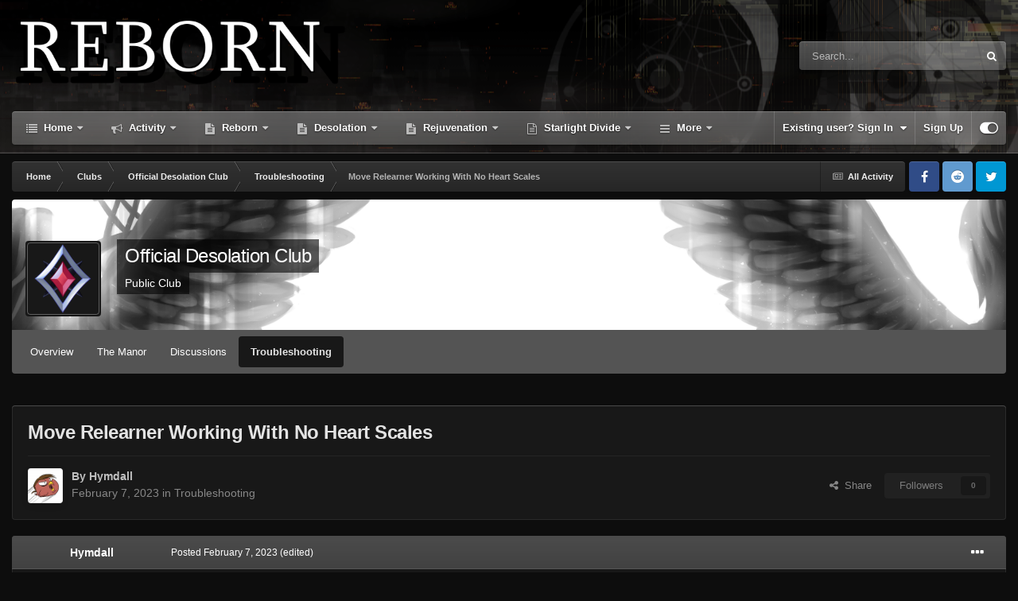

--- FILE ---
content_type: text/html;charset=UTF-8
request_url: https://www.rebornevo.com/forums/topic/63210-move-relearner-working-with-no-heart-scales/
body_size: 17504
content:
<!DOCTYPE html>
<html id="focus" lang="en-US" dir="ltr" 
data-focus-guest
data-focus-group-id='2'
data-focus-theme-id='27'

data-focus-navigation='dropdown'

data-focus-bg='1'




data-focus-scheme='dark'

data-focus-cookie='27'

data-focus-userlinks='border-left'
data-focus-post='no-margin'
data-focus-post-header='background border-v'
data-focus-post-controls='transparent buttons'
data-focus-blocks='pages'
data-focus-ui="transparent-ficon new-badge guest-alert">
	<head>
		<meta charset="utf-8">
		<title>Move Relearner Working With No Heart Scales - Troubleshooting - Reborn Evolved</title>
		
			<!-- Global site tag (gtag.js) - Google Analytics -->
<script async src="https://www.googletagmanager.com/gtag/js?id=UA-118638360-1"></script>
<script>
  window.dataLayer = window.dataLayer || [];
  function gtag(){dataLayer.push(arguments);}
  gtag('js', new Date());

  gtag('config', 'UA-118638360-1');
</script>

		
		

	<meta name="viewport" content="width=device-width, initial-scale=1">


	
	


	<meta name="twitter:card" content="summary" />



	
		
			
				<meta property="og:title" content="Move Relearner Working With No Heart Scales">
			
		
	

	
		
			
				<meta property="og:type" content="website">
			
		
	

	
		
			
				<meta property="og:url" content="https://www.rebornevo.com/forums/topic/63210-move-relearner-working-with-no-heart-scales/">
			
		
	

	
		
			
				<meta name="description" content="This might be the case of a bug working in my favor, but on the off chance it breaks something horrendous down the line I&#039;m reporting it. Currently the Move Relearner in Blackview will happily give me infinite relearns despite having 0 heart scales. I got the Heart Scale in Silver Rise and no oth...">
			
		
	

	
		
			
				<meta property="og:description" content="This might be the case of a bug working in my favor, but on the off chance it breaks something horrendous down the line I&#039;m reporting it. Currently the Move Relearner in Blackview will happily give me infinite relearns despite having 0 heart scales. I got the Heart Scale in Silver Rise and no oth...">
			
		
	

	
		
			
				<meta property="og:updated_time" content="2023-02-07T21:01:57Z">
			
		
	

	
		
			
				<meta property="og:site_name" content="Reborn Evolved">
			
		
	

	
		
			
				<meta property="og:locale" content="en_US">
			
		
	


	
		<link rel="canonical" href="https://www.rebornevo.com/forums/topic/63210-move-relearner-working-with-no-heart-scales/" />
	





<link rel="manifest" href="https://www.rebornevo.com/manifest.webmanifest/">
<meta name="msapplication-config" content="https://www.rebornevo.com/browserconfig.xml/">
<meta name="msapplication-starturl" content="/">
<meta name="application-name" content="Reborn Evolved">
<meta name="apple-mobile-web-app-title" content="Reborn Evolved">

	<meta name="theme-color" content="#2c2c2c">










<link rel="preload" href="//www.rebornevo.com/applications/core/interface/font/fontawesome-webfont.woff2?v=4.7.0" as="font" crossorigin="anonymous">
		




	<link rel='stylesheet' href='https://www.rebornevo.com/uploads/css_built_27/341e4a57816af3ba440d891ca87450ff_framework.css?v=e90a3578f41745286114' media='all'>

	<link rel='stylesheet' href='https://www.rebornevo.com/uploads/css_built_27/05e81b71abe4f22d6eb8d1a929494829_responsive.css?v=e90a3578f41745286114' media='all'>

	<link rel='stylesheet' href='https://www.rebornevo.com/uploads/css_built_27/2e9faf67881c64cd47db83a179ab7645_patreonintegration.css?v=e90a3578f41745286114' media='all'>

	<link rel='stylesheet' href='https://www.rebornevo.com/uploads/css_built_27/79bfb05544daeca4ec6d8979c07ae88e_button.css?v=e90a3578f41745286114' media='all'>

	<link rel='stylesheet' href='https://www.rebornevo.com/uploads/css_built_27/90eb5adf50a8c640f633d47fd7eb1778_core.css?v=e90a3578f41745286114' media='all'>

	<link rel='stylesheet' href='https://www.rebornevo.com/uploads/css_built_27/5a0da001ccc2200dc5625c3f3934497d_core_responsive.css?v=e90a3578f41745286114' media='all'>

	<link rel='stylesheet' href='https://www.rebornevo.com/uploads/css_built_27/62e269ced0fdab7e30e026f1d30ae516_forums.css?v=e90a3578f41745286114' media='all'>

	<link rel='stylesheet' href='https://www.rebornevo.com/uploads/css_built_27/76e62c573090645fb99a15a363d8620e_forums_responsive.css?v=e90a3578f41745286114' media='all'>

	<link rel='stylesheet' href='https://www.rebornevo.com/uploads/css_built_27/ebdea0c6a7dab6d37900b9190d3ac77b_topics.css?v=e90a3578f41745286114' media='all'>

	<link rel='stylesheet' href='https://www.rebornevo.com/uploads/css_built_27/4eed60df3548d0b1a7a6fdcfddd6e0f0_clubs.css?v=e90a3578f41745286114' media='all'>

	<link rel='stylesheet' href='https://www.rebornevo.com/uploads/css_built_27/3f09592a66032b8760f24be0ab96b519_clubs_responsive.css?v=e90a3578f41745286114' media='all'>





<link rel='stylesheet' href='https://www.rebornevo.com/uploads/css_built_27/258adbb6e4f3e83cd3b355f84e3fa002_custom.css?v=e90a3578f41745286114' media='all'>




		
<script type='text/javascript'>
var focusHtml = document.getElementById('focus');
var cookieId = focusHtml.getAttribute('data-focus-cookie');

//	['setting-name', enabled-by-default, has-toggle]
var focusSettings = [
	
 ['sticky-header', 0, 1],
	['mobile-footer', 1, 1],
	['fluid', 1, 1],
	['larger-font-size', 0, 1],
	['sticky-author-panel', 0, 1],
	['sticky-sidebar', 0, 1],
	['flip-sidebar', 0, 1],
	
	
]; 
for(var i = 0; i < focusSettings.length; i++) {
	var settingName = focusSettings[i][0];
	var isDefault = focusSettings[i][1];
	var allowToggle = focusSettings[i][2];
	if(allowToggle){
		var choice = localStorage.getItem(settingName);
		if( (choice === '1') || (!choice && (isDefault)) ){
			focusHtml.classList.add('enable--' + settingName + '');
		}
	} else if(isDefault){
		focusHtml.classList.add('enable--' + settingName + '');
	}
}


</script>

 
		

	
	<script type='text/javascript'>
		var ipsDebug = false;		
	
		var CKEDITOR_BASEPATH = '//www.rebornevo.com/applications/core/interface/ckeditor/ckeditor/';
	
		var ipsSettings = {
			
			
			cookie_path: "/",
			
			cookie_prefix: "ips4_",
			
			
			cookie_ssl: true,
			
            essential_cookies: ["oauth_authorize","member_id","login_key","clearAutosave","lastSearch","device_key","IPSSessionFront","loggedIn","noCache","hasJS","cookie_consent","cookie_consent_optional","forumpass_*"],
			upload_imgURL: "",
			message_imgURL: "",
			notification_imgURL: "",
			baseURL: "//www.rebornevo.com/",
			jsURL: "//www.rebornevo.com/applications/core/interface/js/js.php",
			csrfKey: "54a4798b0b581e190447bacb29b2e60c",
			antiCache: "e90a3578f41745286114",
			jsAntiCache: "e90a3578f41760544421",
			disableNotificationSounds: true,
			useCompiledFiles: true,
			links_external: true,
			memberID: 0,
			lazyLoadEnabled: false,
			blankImg: "//www.rebornevo.com/applications/core/interface/js/spacer.png",
			googleAnalyticsEnabled: true,
			matomoEnabled: false,
			viewProfiles: true,
			mapProvider: 'none',
			mapApiKey: '',
			pushPublicKey: null,
			relativeDates: true
		};
		
		
		
		
			ipsSettings['maxImageDimensions'] = {
				width: 1000,
				height: 750
			};
		
		
	</script>





<script type='text/javascript' src='https://www.rebornevo.com/uploads/javascript_global/root_library.js?v=e90a3578f41760544421' data-ips></script>


<script type='text/javascript' src='https://www.rebornevo.com/uploads/javascript_global/root_js_lang_1.js?v=e90a3578f41760544421' data-ips></script>


<script type='text/javascript' src='https://www.rebornevo.com/uploads/javascript_global/root_framework.js?v=e90a3578f41760544421' data-ips></script>


<script type='text/javascript' src='https://www.rebornevo.com/uploads/javascript_core/global_global_core.js?v=e90a3578f41760544421' data-ips></script>


<script type='text/javascript' src='https://www.rebornevo.com/uploads/javascript_core/plugins_plugins.js?v=e90a3578f41760544421' data-ips></script>


<script type='text/javascript' src='https://www.rebornevo.com/uploads/javascript_patreonintegration/front_front_patreonintegration.js?v=e90a3578f41760544421' data-ips></script>


<script type='text/javascript' src='https://www.rebornevo.com/uploads/javascript_global/root_front.js?v=e90a3578f41760544421' data-ips></script>


<script type='text/javascript' src='https://www.rebornevo.com/uploads/javascript_core/front_front_core.js?v=e90a3578f41760544421' data-ips></script>


<script type='text/javascript' src='https://www.rebornevo.com/uploads/javascript_forums/front_front_topic.js?v=e90a3578f41760544421' data-ips></script>


<script type='text/javascript' src='https://www.rebornevo.com/uploads/javascript_global/root_map.js?v=e90a3578f41760544421' data-ips></script>



	<script type='text/javascript'>
		
			ips.setSetting( 'date_format', jQuery.parseJSON('"mm\/dd\/yy"') );
		
			ips.setSetting( 'date_first_day', jQuery.parseJSON('0') );
		
			ips.setSetting( 'ipb_url_filter_option', jQuery.parseJSON('"none"') );
		
			ips.setSetting( 'url_filter_any_action', jQuery.parseJSON('"allow"') );
		
			ips.setSetting( 'bypass_profanity', jQuery.parseJSON('0') );
		
			ips.setSetting( 'emoji_style', jQuery.parseJSON('"twemoji"') );
		
			ips.setSetting( 'emoji_shortcodes', jQuery.parseJSON('true') );
		
			ips.setSetting( 'emoji_ascii', jQuery.parseJSON('false') );
		
			ips.setSetting( 'emoji_cache', jQuery.parseJSON('1707461263') );
		
			ips.setSetting( 'image_jpg_quality', jQuery.parseJSON('85') );
		
			ips.setSetting( 'cloud2', jQuery.parseJSON('false') );
		
			ips.setSetting( 'isAnonymous', jQuery.parseJSON('false') );
		
		
        
    </script>



<script type='application/ld+json'>
{
    "name": "Move Relearner Working With No Heart Scales",
    "headline": "Move Relearner Working With No Heart Scales",
    "text": "This might be the case of a bug working in my favor, but on the off chance it breaks something horrendous down the line I\u0027m reporting it.\u00a0 Currently the Move Relearner in Blackview will happily give me infinite relearns despite having 0 heart scales.\u00a0 I got the Heart Scale in Silver Rise and no other ones.\u00a0 Only thing I can think of is that I have been having Honey Gather trigger a lot with my Ribombee and I haven\u0027t seen my Heart Scale since.\u00a0 With that said it also hasn\u0027t used my Honey either so I\u0027m very confused.\u00a0 Save File attached\u00a0\n \n\n\n\tEdit: found a heart scale beneath the Move Relearner house in Blackview, it did not show up in my inventory.\u00a0\u00a0\n \n\n\n\tGame.rxdata\n \n",
    "dateCreated": "2023-02-07T21:01:57+0000",
    "datePublished": "2023-02-07T21:01:57+0000",
    "dateModified": "2023-02-07T21:01:57+0000",
    "image": "https://www.rebornevo.com/uploads/profile/photo-thumb-52177.png",
    "author": {
        "@type": "Person",
        "name": "Hymdall",
        "image": "https://www.rebornevo.com/uploads/profile/photo-thumb-52177.png",
        "url": "https://www.rebornevo.com/forums/profile/52177-hymdall/"
    },
    "interactionStatistic": [
        {
            "@type": "InteractionCounter",
            "interactionType": "http://schema.org/ViewAction",
            "userInteractionCount": 1952
        },
        {
            "@type": "InteractionCounter",
            "interactionType": "http://schema.org/CommentAction",
            "userInteractionCount": 0
        },
        {
            "@type": "InteractionCounter",
            "interactionType": "http://schema.org/FollowAction",
            "userInteractionCount": 0
        }
    ],
    "@context": "http://schema.org",
    "@type": "DiscussionForumPosting",
    "@id": "https://www.rebornevo.com/forums/topic/63210-move-relearner-working-with-no-heart-scales/",
    "isPartOf": {
        "@id": "https://www.rebornevo.com/#website"
    },
    "publisher": {
        "@id": "https://www.rebornevo.com/#organization",
        "member": {
            "@type": "Person",
            "name": "Hymdall",
            "image": "https://www.rebornevo.com/uploads/profile/photo-thumb-52177.png",
            "url": "https://www.rebornevo.com/forums/profile/52177-hymdall/"
        }
    },
    "url": "https://www.rebornevo.com/forums/topic/63210-move-relearner-working-with-no-heart-scales/",
    "discussionUrl": "https://www.rebornevo.com/forums/topic/63210-move-relearner-working-with-no-heart-scales/",
    "mainEntityOfPage": {
        "@type": "WebPage",
        "@id": "https://www.rebornevo.com/forums/topic/63210-move-relearner-working-with-no-heart-scales/"
    },
    "pageStart": 1,
    "pageEnd": 1
}	
</script>

<script type='application/ld+json'>
{
    "@context": "http://www.schema.org",
    "publisher": "https://www.rebornevo.com/#organization",
    "@type": "WebSite",
    "@id": "https://www.rebornevo.com/#website",
    "mainEntityOfPage": "https://www.rebornevo.com/",
    "name": "Reborn Evolved",
    "url": "https://www.rebornevo.com/",
    "potentialAction": {
        "type": "SearchAction",
        "query-input": "required name=query",
        "target": "https://www.rebornevo.com/search/?q={query}"
    },
    "inLanguage": [
        {
            "@type": "Language",
            "name": "English (USA)",
            "alternateName": "en-US"
        }
    ]
}	
</script>

<script type='application/ld+json'>
{
    "@context": "http://www.schema.org",
    "@type": "Organization",
    "@id": "https://www.rebornevo.com/#organization",
    "mainEntityOfPage": "https://www.rebornevo.com/",
    "name": "Reborn Evolved",
    "url": "https://www.rebornevo.com/",
    "logo": {
        "@type": "ImageObject",
        "@id": "https://www.rebornevo.com/#logo",
        "url": "https://www.rebornevo.com/uploads/monthly_2022_04/Banner-logo.png.7d03d94d9ef2f7dc3fee540d20f879a5.png"
    }
}	
</script>

<script type='application/ld+json'>
{
    "@context": "http://schema.org",
    "@type": "BreadcrumbList",
    "itemListElement": [
        {
            "@type": "ListItem",
            "position": 1,
            "item": {
                "@id": "https://www.rebornevo.com/clubs/",
                "name": "Clubs"
            }
        },
        {
            "@type": "ListItem",
            "position": 2,
            "item": {
                "@id": "https://www.rebornevo.com/clubs/69-official-desolation-club/",
                "name": "Official Desolation Club"
            }
        },
        {
            "@type": "ListItem",
            "position": 3,
            "item": {
                "@id": "https://www.rebornevo.com/forums/forum/202-troubleshooting/",
                "name": "Troubleshooting"
            }
        }
    ]
}	
</script>

<script type='application/ld+json'>
{
    "@context": "http://schema.org",
    "@type": "ContactPage",
    "url": "https://www.rebornevo.com/contact/"
}	
</script>



<script type='text/javascript'>
    (() => {
        let gqlKeys = [];
        for (let [k, v] of Object.entries(gqlKeys)) {
            ips.setGraphQlData(k, v);
        }
    })();
</script>
		

<script>$(document).ready(function(){
	
	var html = $('#focus');

	if (matchMedia) {
		var focus_pageWidth = window.matchMedia( "(min-width: 980px)" );
		focus_pageWidth.addListener(WidthChange);
		WidthChange(focus_pageWidth);
	}
	function WidthChange(focus_pageWidth) {
		if (focus_pageWidth.matches) {
			$("#elSearchWrapper").prependTo(".focus-search");
		} else {
			$("#elSearchWrapper").prependTo(".focus-mobile-search");
		}
	}

	

	// Customizer
	var customizerTooltip = getComputedStyle(document.documentElement).getPropertyValue('--lang__Customizer').slice(1, -1);
	$('[data-focus-editor] [data-ipsTooltip]').prop('title', customizerTooltip);
	$("[data-focus-editor]").hover(function() {
		html.addClass('focus-picker--loaded');
	});
	// Open and close with data-focus-editor
	$("[data-focus-editor]").on('click', function(event){
		html.toggleClass('focus-editor-open').addClass('focus-picker--loaded');
		event.preventDefault();
	});
	// ..and close by pressing ESC
	$(document).keyup(function(e) {
		if (e.keyCode === 27){
			html.removeClass('focus-editor-open');
		}
	});

	

	// Loop through settings and create the Customizer panels
	for(var i = 0; i < focusSettings.length; i++) {
		if(focusSettings[i][2]){
			var settingName = focusSettings[i][0];
			var settingDefault = focusSettings[i][1];
			var settingChoice = localStorage.getItem(settingName);
			if(settingChoice === '1' || (!(settingChoice) && settingDefault)){
				var status = 1;
			} else {
				var status = 0;
			}
			$("#focusEditorPanels").append("<div class='focus-editor-panel' data-setting='" + settingName + "' data-default='" + settingDefault + "' data-status='" + status + "'><div class='focus-editor-toggle'><i class='focus-toggle'><i></i></i></div><div class='focus-editor-text'></div></div>");
		}
	}

	// Change the class and localstorage when the toggle is clicked
	$('.focus-editor-panel[data-setting]').on('click', function(){
		var settingName = $(this).attr('data-setting');
		var settingStatus = $(this).attr('data-status');
		if(settingStatus === '1'){
			html.removeClass('enable--' + settingName);
			localStorage.setItem(settingName, '0');
			$(this).attr('data-status', '0');
		} else {
			html.addClass('enable--' + settingName);
			localStorage.setItem(settingName, '1');
			$(this).attr('data-status', '1');
		}
	});

	// Dark/light mode button
	var toggleThemeTooltip = getComputedStyle(document.documentElement).getPropertyValue('--lang--light-dark-mode').slice(1, -1);
	$('[data-focus-toggle-theme] [data-ipsTooltip]').prop('title', toggleThemeTooltip);
	$('[data-focus-toggle-theme]').on('click', function(e){
		var focusThemeId = html.attr('data-focus-alt-theme');
		if(focusThemeId){
			e.preventDefault();
			$("#focusAltThemeSubmit").val(focusThemeId);
			$("#focusAltThemeSubmit").click();
		}
	});

	 
		// Make hover navigation work with touch devices
		;(function(e,t,n,r){e.fn.doubleTapToGo=function(r){if(!("ontouchstart"in t)&&!navigator.msMaxTouchPoints&&!navigator.userAgent.toLowerCase().match(/windows phone os 7/i))return false;this.each(function(){var t=false;e(this).on("click",function(n){var r=e(this);if(r[0]!=t[0]){n.preventDefault();t=r}});e(n).on("click touchstart MSPointerDown",function(n){var r=true,i=e(n.target).parents();for(var s=0;s<i.length;s++)if(i[s]==t[0])r=false;if(r)t=false})});return this}})(jQuery,window,document); $('.ipsNavBar_primary > ul > li:has(ul)').doubleTapToGo();
	

	

	

	// Toggle class
	$('[data-class]').on( "click", function(event) { event.preventDefault(); var classContent = $(this).attr('data-class'); var classModifiers = classContent.split(' '); var className = classModifiers[0]; var modifyClass = classModifiers[1]; if (classModifiers[2]){ var targetElement = classModifiers[2]; } else { var targetElement = 'html'; } if (modifyClass === 'add'){ $(targetElement).addClass(className); } else if (modifyClass === 'remove'){ $(targetElement).removeClass(className); } else { $(targetElement).toggleClass(className); } });

});

// More dropdown menu
 
function focusNavigation() { var navwidth = 0; var morewidth = $('.ipsNavBar_primary .focus-nav__more').outerWidth(true); $('.ipsNavBar_primary > ul > li:not(.focus-nav__more)').each(function() { navwidth += $(this).outerWidth( true ) + 2; }); var availablespace = $('.ipsNavBar_primary').outerWidth(true) - morewidth; if (availablespace > 0 && navwidth > availablespace) { var lastItem = $('.ipsNavBar_primary > ul > li:not(.focus-nav__more)').last(); lastItem.attr('data-width', lastItem.outerWidth(true)); lastItem.prependTo($('.ipsNavBar_primary .focus-nav__more > ul')); focusNavigation(); } else { var firstMoreElement = $('.ipsNavBar_primary li.focus-nav__more li').first(); if (navwidth + firstMoreElement.data('width') < availablespace) { firstMoreElement.insertBefore($('.ipsNavBar_primary .focus-nav__more')); } } if ($('.focus-nav__more li').length > 0) { $('.focus-nav__more').removeClass('focus-nav__more--hidden'); } else { $('.focus-nav__more').addClass('focus-nav__more--hidden'); } }
$(window).on('load',function(){ $(".ipsNavBar_primary").removeClass("ipsNavBar_primary--loading"); focusNavigation(); });
$(window).on('resize',function(){ focusNavigation(); });
$(document).ready(function(){
	$('[data-setting="fluid"]').on('click', function(){
		setTimeout(function(){
			focusNavigation();
		}, 10);
	});
});

</script>

 
		

		
 
      
        <script>
        window.nitroAds=window.nitroAds||{createAd:function(){window.nitroAds.queue.push(["createAd",arguments])},addUserToken:function(){window.nitroAds.queue.push(["addUserToken",arguments])},queue:[]};
        </script>
        <script async src="https://s.nitropay.com/ads-893.js"></script>
	</head>
	<body class='ipsApp ipsApp_front ipsJS_none ipsClearfix' data-controller='core.front.core.app' data-message="" data-pageApp='forums' data-pageLocation='front' data-pageModule='forums' data-pageController='topic' data-pageID='63210' >
		<a href='#ipsLayout_mainArea' class='ipsHide' title='Go to main content on this page' accesskey='m'>Jump to content</a>
		
			
<div class='focus-mobile-search'>
	<div class='focus-mobile-search__close' data-class='display--focus-mobile-search'><i class="fa fa-times" aria-hidden="true"></i></div>
</div>
			<div class='animate-header focus-sticky-header'>
				<div class='animate-header__background'>
					<div class='animate-header__background-panel animate-header__background-panel--1'></div>
					<div class='animate-header__background-panel animate-header__background-panel--2'></div>
				</div>
				
<ul id='elMobileNav' class='ipsResponsive_hideDesktop' data-controller='core.front.core.mobileNav'>
	
		
			
			
				
				
			
				
				
			
				
					<li id='elMobileBreadcrumb'>
						<a href='https://www.rebornevo.com/forums/forum/202-troubleshooting/'>
							<span>Troubleshooting</span>
						</a>
					</li>
				
				
			
				
				
			
		
	
  
	<li class='elMobileNav__home'>
		<a href='https://www.rebornevo.com/'><i class="fa fa-home" aria-hidden="true"></i></a>
	</li>
	
	
	<li >
		<a data-action="defaultStream" href='https://www.rebornevo.com/discover/'><i class="fa fa-newspaper-o" aria-hidden="true"></i></a>
	</li>

	

	
		<li class='ipsJS_show'>
			<a href='https://www.rebornevo.com/search/' data-class='display--focus-mobile-search'><i class='fa fa-search'></i></a>
		</li>
	

	
<li data-focus-editor>
	<a href='#'>
		<i class='fa fa-toggle-on'></i>
	</a>
</li>
<li data-focus-toggle-theme>
	<a href='#'>
		<i class='fa'></i>
	</a>
</li>
  	
	<li data-ipsDrawer data-ipsDrawer-drawerElem='#elMobileDrawer'>
		<a href='#'>
			
			
				
			
			
			
			<i class='fa fa-navicon'></i>
		</a>
	</li>
</ul>
				<div id='ipsLayout_header'>
					<header class='focus-header'>
						<div class='ipsLayout_container'>
							<div class='focus-header-align'>
								
<a class='focus-logo' href='https://www.rebornevo.com/forums/' accesskey='1'>
	
		
		<span class='focus-logo__image'>
			<img src="https://www.rebornevo.com/uploads/monthly_2022_04/Banner-logo.png.7d03d94d9ef2f7dc3fee540d20f879a5.png" alt='Reborn Evolved'>
		</span>
		
			<!-- <span class='focus-logo__text'>
				<span class='focus-logo__name'>Reborn</span>
				<span class='focus-logo__slogan'>Evolved</span>
			</span> -->
		
	
</a>
								
									<div class='focus-search'></div>
								
							</div>
						</div>
					</header>
					<div class='ipsLayout_container ipsResponsive_showDesktop'>
						<div class='focus-nav-bar'>
							<div class='ipsLayout_container ipsFlex ipsFlex-jc:between ipsFlex-ai:center'>
								<div class='focus-nav'>

	<nav  class=' ipsResponsive_showDesktop'>
		<div class='ipsNavBar_primary ipsNavBar_primary--loading ipsLayout_container '>
			<ul data-role="primaryNavBar" class='ipsClearfix'>
				


	
		
		
		<li  id='elNavSecondary_1' data-role="navBarItem" data-navApp="core" data-navExt="CustomItem">
			
			
				<a href="https://www.rebornevo.com"  data-navItem-id="1" >
					Home<span class='ipsNavBar_active__identifier'></span>
				</a>
			
			
				<ul class='ipsNavBar_secondary ipsHide' data-role='secondaryNavBar'>
					


	
		
		
		<li  id='elNavSecondary_8' data-role="navBarItem" data-navApp="forums" data-navExt="Forums">
			
			
				<a href="https://www.rebornevo.com/forums/"  data-navItem-id="8" >
					Forums<span class='ipsNavBar_active__identifier'></span>
				</a>
			
			
		</li>
	
	

	
		
		
		<li  id='elNavSecondary_10' data-role="navBarItem" data-navApp="core" data-navExt="Guidelines">
			
			
				<a href="https://www.rebornevo.com/guidelines/"  data-navItem-id="10" >
					Guidelines<span class='ipsNavBar_active__identifier'></span>
				</a>
			
			
		</li>
	
	

	
		
		
		<li  id='elNavSecondary_11' data-role="navBarItem" data-navApp="core" data-navExt="StaffDirectory">
			
			
				<a href="https://www.rebornevo.com/staff/"  data-navItem-id="11" >
					Staff<span class='ipsNavBar_active__identifier'></span>
				</a>
			
			
		</li>
	
	

	
		
		
		<li  id='elNavSecondary_12' data-role="navBarItem" data-navApp="core" data-navExt="OnlineUsers">
			
			
				<a href="https://www.rebornevo.com/online/"  data-navItem-id="12" >
					Online Users<span class='ipsNavBar_active__identifier'></span>
				</a>
			
			
		</li>
	
	

	
		
		
		<li  id='elNavSecondary_38' data-role="navBarItem" data-navApp="core" data-navExt="CustomItem">
			
			
				<a href="https://www.rebornevo.com/contact/"  data-navItem-id="38" >
					Staff Contact<span class='ipsNavBar_active__identifier'></span>
				</a>
			
			
		</li>
	
	

					<li class='ipsHide' id='elNavigationMore_1' data-role='navMore'>
						<a href='#' data-ipsMenu data-ipsMenu-appendTo='#elNavigationMore_1' id='elNavigationMore_1_dropdown'>More <i class='fa fa-caret-down'></i></a>
						<ul class='ipsHide ipsMenu ipsMenu_auto' id='elNavigationMore_1_dropdown_menu' data-role='moreDropdown'></ul>
					</li>
				</ul>
			
		</li>
	
	

	
		
		
		<li  id='elNavSecondary_2' data-role="navBarItem" data-navApp="core" data-navExt="CustomItem">
			
			
				<a href="https://www.rebornevo.com/discover/"  data-navItem-id="2" >
					Activity<span class='ipsNavBar_active__identifier'></span>
				</a>
			
			
				<ul class='ipsNavBar_secondary ipsHide' data-role='secondaryNavBar'>
					


	
		
		
		<li  id='elNavSecondary_3' data-role="navBarItem" data-navApp="core" data-navExt="AllActivity">
			
			
				<a href="https://www.rebornevo.com/discover/"  data-navItem-id="3" >
					All Activity<span class='ipsNavBar_active__identifier'></span>
				</a>
			
			
		</li>
	
	

	
	

	
	

	
	

	
		
		
		<li  id='elNavSecondary_7' data-role="navBarItem" data-navApp="core" data-navExt="Search">
			
			
				<a href="https://www.rebornevo.com/search/"  data-navItem-id="7" >
					Search<span class='ipsNavBar_active__identifier'></span>
				</a>
			
			
		</li>
	
	

	
		
		
		<li  id='elNavSecondary_31' data-role="navBarItem" data-navApp="core" data-navExt="Leaderboard">
			
			
				<a href="https://www.rebornevo.com/leaderboard/"  data-navItem-id="31" >
					Leaderboard<span class='ipsNavBar_active__identifier'></span>
				</a>
			
			
		</li>
	
	

	
		
		
		<li  id='elNavSecondary_43' data-role="navBarItem" data-navApp="calendar" data-navExt="Calendar">
			
			
				<a href="https://www.rebornevo.com/events/"  data-navItem-id="43" >
					Events<span class='ipsNavBar_active__identifier'></span>
				</a>
			
			
		</li>
	
	

					<li class='ipsHide' id='elNavigationMore_2' data-role='navMore'>
						<a href='#' data-ipsMenu data-ipsMenu-appendTo='#elNavigationMore_2' id='elNavigationMore_2_dropdown'>More <i class='fa fa-caret-down'></i></a>
						<ul class='ipsHide ipsMenu ipsMenu_auto' id='elNavigationMore_2_dropdown_menu' data-role='moreDropdown'></ul>
					</li>
				</ul>
			
		</li>
	
	

	
		
		
		<li  id='elNavSecondary_15' data-role="navBarItem" data-navApp="cms" data-navExt="Pages">
			
			
				<a href="https://www.rebornevo.com/pr/index.html/"  data-navItem-id="15" >
					Reborn<span class='ipsNavBar_active__identifier'></span>
				</a>
			
			
				<ul class='ipsNavBar_secondary ipsHide' data-role='secondaryNavBar'>
					


	
		
		
		<li  id='elNavSecondary_16' data-role="navBarItem" data-navApp="core" data-navExt="CustomItem">
			
			
				<a href="https://www.rebornevo.com/pr/download/"  data-navItem-id="16" >
					Downloads<span class='ipsNavBar_active__identifier'></span>
				</a>
			
			
		</li>
	
	

	
		
		
		<li  id='elNavSecondary_25' data-role="navBarItem" data-navApp="cms" data-navExt="Pages">
			
			
				<a href="https://www.rebornevo.com/pr/gamefaq/"  data-navItem-id="25" >
					Reborn FAQ<span class='ipsNavBar_active__identifier'></span>
				</a>
			
			
		</li>
	
	

	
		
		
		<li  id='elNavSecondary_30' data-role="navBarItem" data-navApp="cms" data-navExt="Pages">
			
			
				<a href="https://www.rebornevo.com/pr/development/"  data-navItem-id="30" >
					Reborn Dev Blog<span class='ipsNavBar_active__identifier'></span>
				</a>
			
			
		</li>
	
	

	
		
		
		<li  id='elNavSecondary_21' data-role="navBarItem" data-navApp="cms" data-navExt="Pages">
			
			
				<a href="https://www.rebornevo.com/pr/characters/"  data-navItem-id="21" >
					Characters<span class='ipsNavBar_active__identifier'></span>
				</a>
			
			
		</li>
	
	

	
		
		
		<li  id='elNavSecondary_17' data-role="navBarItem" data-navApp="cms" data-navExt="Pages">
			
			
				<a href="https://www.rebornevo.com/pr/extras/"  data-navItem-id="17" >
					Extras<span class='ipsNavBar_active__identifier'></span>
				</a>
			
			
		</li>
	
	

	
		
		
		<li  id='elNavSecondary_46' data-role="navBarItem" data-navApp="core" data-navExt="CustomItem">
			
			
				<a href="https://www.etsy.com/shop/ChasingSelene"  data-navItem-id="46" >
					Posters<span class='ipsNavBar_active__identifier'></span>
				</a>
			
			
		</li>
	
	

					<li class='ipsHide' id='elNavigationMore_15' data-role='navMore'>
						<a href='#' data-ipsMenu data-ipsMenu-appendTo='#elNavigationMore_15' id='elNavigationMore_15_dropdown'>More <i class='fa fa-caret-down'></i></a>
						<ul class='ipsHide ipsMenu ipsMenu_auto' id='elNavigationMore_15_dropdown_menu' data-role='moreDropdown'></ul>
					</li>
				</ul>
			
		</li>
	
	

	
		
		
		<li  id='elNavSecondary_48' data-role="navBarItem" data-navApp="cms" data-navExt="Pages">
			
			
				<a href="https://www.rebornevo.com/deso/index.php/"  data-navItem-id="48" >
					Desolation<span class='ipsNavBar_active__identifier'></span>
				</a>
			
			
				<ul class='ipsNavBar_secondary ipsHide' data-role='secondaryNavBar'>
					


	
		
		
		<li  id='elNavSecondary_49' data-role="navBarItem" data-navApp="cms" data-navExt="Pages">
			
			
				<a href="https://www.rebornevo.com/deso/desodownloads/"  data-navItem-id="49" >
					Downloads<span class='ipsNavBar_active__identifier'></span>
				</a>
			
			
		</li>
	
	

	
		
		
		<li  id='elNavSecondary_51' data-role="navBarItem" data-navApp="core" data-navExt="CustomItem">
			
			
				<a href="https://www.rebornevo.com/forums/forum/209-discussions/"  data-navItem-id="51" >
					Discussion<span class='ipsNavBar_active__identifier'></span>
				</a>
			
			
		</li>
	
	

	
		
		
		<li  id='elNavSecondary_50' data-role="navBarItem" data-navApp="cms" data-navExt="Pages">
			
			
				<a href="https://www.rebornevo.com/deso/desodev/"  data-navItem-id="50" >
					Development Blog<span class='ipsNavBar_active__identifier'></span>
				</a>
			
			
		</li>
	
	

	
		
		
		<li  id='elNavSecondary_52' data-role="navBarItem" data-navApp="core" data-navExt="CustomItem">
			
			
				<a href="https://www.rebornevo.com/forums/forum/202-troubleshooting/"  data-navItem-id="52" >
					Troubleshooting<span class='ipsNavBar_active__identifier'></span>
				</a>
			
			
		</li>
	
	

					<li class='ipsHide' id='elNavigationMore_48' data-role='navMore'>
						<a href='#' data-ipsMenu data-ipsMenu-appendTo='#elNavigationMore_48' id='elNavigationMore_48_dropdown'>More <i class='fa fa-caret-down'></i></a>
						<ul class='ipsHide ipsMenu ipsMenu_auto' id='elNavigationMore_48_dropdown_menu' data-role='moreDropdown'></ul>
					</li>
				</ul>
			
		</li>
	
	

	
		
		
		<li  id='elNavSecondary_39' data-role="navBarItem" data-navApp="cms" data-navExt="Pages">
			
			
				<a href="https://www.rebornevo.com/rejuvenation/"  data-navItem-id="39" >
					Rejuvenation<span class='ipsNavBar_active__identifier'></span>
				</a>
			
			
				<ul class='ipsNavBar_secondary ipsHide' data-role='secondaryNavBar'>
					


	
		
		
		<li  id='elNavSecondary_40' data-role="navBarItem" data-navApp="cms" data-navExt="Pages">
			
			
				<a href="https://www.rebornevo.com/rejuvdown/"  data-navItem-id="40" >
					Downloads<span class='ipsNavBar_active__identifier'></span>
				</a>
			
			
		</li>
	
	

	
		
		
		<li  id='elNavSecondary_44' data-role="navBarItem" data-navApp="core" data-navExt="CustomItem">
			
			
				<a href="https://www.rebornevo.com/forums/forum/188-discussions/"  data-navItem-id="44" >
					Discussion<span class='ipsNavBar_active__identifier'></span>
				</a>
			
			
		</li>
	
	

	
		
		
		<li  id='elNavSecondary_41' data-role="navBarItem" data-navApp="cms" data-navExt="Pages">
			
			
				<a href="https://www.rebornevo.com/rejuvdev/"  data-navItem-id="41" >
					Development Blog<span class='ipsNavBar_active__identifier'></span>
				</a>
			
			
		</li>
	
	

	
		
		
		<li  id='elNavSecondary_42' data-role="navBarItem" data-navApp="core" data-navExt="CustomItem">
			
			
				<a href="https://www.rebornevo.com/forums/forum/189-troubleshooting/"  data-navItem-id="42" >
					Troubleshooting<span class='ipsNavBar_active__identifier'></span>
				</a>
			
			
		</li>
	
	

	
		
		
		<li  id='elNavSecondary_45' data-role="navBarItem" data-navApp="core" data-navExt="CustomItem">
			
			
				<a href="https://www.rejuvenationgame.com/" target='_blank' rel="noopener" data-navItem-id="45" >
					Website<span class='ipsNavBar_active__identifier'></span>
				</a>
			
			
		</li>
	
	

					<li class='ipsHide' id='elNavigationMore_39' data-role='navMore'>
						<a href='#' data-ipsMenu data-ipsMenu-appendTo='#elNavigationMore_39' id='elNavigationMore_39_dropdown'>More <i class='fa fa-caret-down'></i></a>
						<ul class='ipsHide ipsMenu ipsMenu_auto' id='elNavigationMore_39_dropdown_menu' data-role='moreDropdown'></ul>
					</li>
				</ul>
			
		</li>
	
	

	
		
		
		<li  id='elNavSecondary_33' data-role="navBarItem" data-navApp="core" data-navExt="CustomItem">
			
			
				<a href="https://www.rebornevo.com/sd/index.html/"  data-navItem-id="33" >
					Starlight Divide<span class='ipsNavBar_active__identifier'></span>
				</a>
			
			
				<ul class='ipsNavBar_secondary ipsHide' data-role='secondaryNavBar'>
					


	
	

					<li class='ipsHide' id='elNavigationMore_33' data-role='navMore'>
						<a href='#' data-ipsMenu data-ipsMenu-appendTo='#elNavigationMore_33' id='elNavigationMore_33_dropdown'>More <i class='fa fa-caret-down'></i></a>
						<ul class='ipsHide ipsMenu ipsMenu_auto' id='elNavigationMore_33_dropdown_menu' data-role='moreDropdown'></ul>
					</li>
				</ul>
			
		</li>
	
	

	
		
		
		<li  id='elNavSecondary_28' data-role="navBarItem" data-navApp="core" data-navExt="CustomItem">
			
			
				<a href="https://discord.gg/kSEdwup" target='_blank' rel="noopener" data-navItem-id="28" >
					Discord<span class='ipsNavBar_active__identifier'></span>
				</a>
			
			
		</li>
	
	

	
		
		
			
		
		<li class='ipsNavBar_active' data-active id='elNavSecondary_37' data-role="navBarItem" data-navApp="core" data-navExt="Clubs">
			
			
				<a href="https://www.rebornevo.com/clubs/"  data-navItem-id="37" data-navDefault>
					Clubs<span class='ipsNavBar_active__identifier'></span>
				</a>
			
			
		</li>
	
	

				
				<li class="focus-nav__more focus-nav__more--hidden">
					<a href="#"> More </a>
					<ul class='ipsNavBar_secondary'></ul>
				</li>
				
			</ul>
			

	<div id="elSearchWrapper">
		<div id='elSearch' data-controller="core.front.core.quickSearch">
			<form accept-charset='utf-8' action='//www.rebornevo.com/search/?do=quicksearch' method='post'>
                <input type='search' id='elSearchField' placeholder='Search...' name='q' autocomplete='off' aria-label='Search'>
                <details class='cSearchFilter'>
                    <summary class='cSearchFilter__text'></summary>
                    <ul class='cSearchFilter__menu'>
                        
                        <li><label><input type="radio" name="type" value="all" ><span class='cSearchFilter__menuText'>Everywhere</span></label></li>
                        
                            
                                <li><label><input type="radio" name="type" value='contextual_{&quot;type&quot;:&quot;forums_topic&quot;,&quot;nodes&quot;:202}' checked><span class='cSearchFilter__menuText'>This Forum</span></label></li>
                            
                                <li><label><input type="radio" name="type" value='contextual_{&quot;type&quot;:&quot;forums_topic&quot;,&quot;item&quot;:63210}' checked><span class='cSearchFilter__menuText'>This Topic</span></label></li>
                            
                        
                        
                            <li><label><input type="radio" name="type" value="core_statuses_status"><span class='cSearchFilter__menuText'>Status Updates</span></label></li>
                        
                            <li><label><input type="radio" name="type" value="forums_topic"><span class='cSearchFilter__menuText'>Topics</span></label></li>
                        
                            <li><label><input type="radio" name="type" value="calendar_event"><span class='cSearchFilter__menuText'>Events</span></label></li>
                        
                            <li><label><input type="radio" name="type" value="cms_pages_pageitem"><span class='cSearchFilter__menuText'>Pages</span></label></li>
                        
                            <li><label><input type="radio" name="type" value="cms_records2"><span class='cSearchFilter__menuText'>Posts</span></label></li>
                        
                            <li><label><input type="radio" name="type" value="cms_records4"><span class='cSearchFilter__menuText'>Posts</span></label></li>
                        
                            <li><label><input type="radio" name="type" value="cms_records6"><span class='cSearchFilter__menuText'>Posts</span></label></li>
                        
                            <li><label><input type="radio" name="type" value="core_members"><span class='cSearchFilter__menuText'>Members</span></label></li>
                        
                    </ul>
                </details>
				<button class='cSearchSubmit' type="submit" aria-label='Search'><i class="fa fa-search"></i></button>
			</form>
		</div>
	</div>

		</div>
	</nav>
</div>
								
									<div class='focus-user'>

	<ul id="elUserNav" class="ipsList_inline cSignedOut ipsResponsive_showDesktop">
<li id="elSignInLink">
			<a href="https://www.rebornevo.com/login/" data-ipsmenu-closeonclick="false" data-ipsmenu id="elUserSignIn">
				Existing user? Sign In  <i class="fa fa-caret-down"></i>
			</a>
			
<div id='elUserSignIn_menu' class='ipsMenu ipsMenu_auto ipsHide'>
	<form accept-charset='utf-8' method='post' action='https://www.rebornevo.com/login/'>
		<input type="hidden" name="csrfKey" value="54a4798b0b581e190447bacb29b2e60c">
		<input type="hidden" name="ref" value="aHR0cHM6Ly93d3cucmVib3JuZXZvLmNvbS9mb3J1bXMvdG9waWMvNjMyMTAtbW92ZS1yZWxlYXJuZXItd29ya2luZy13aXRoLW5vLWhlYXJ0LXNjYWxlcy8=">
		<div data-role="loginForm">
			
			
			
				<div class='ipsColumns ipsColumns_noSpacing'>
					<div class='ipsColumn ipsColumn_wide' id='elUserSignIn_internal'>
						
<div class="ipsPad ipsForm ipsForm_vertical">
	<h4 class="ipsType_sectionHead">Sign In</h4>
	<br><br>
	<ul class='ipsList_reset'>
		<li class="ipsFieldRow ipsFieldRow_noLabel ipsFieldRow_fullWidth">
			
			
				<input type="text" placeholder="Display Name or Email Address" name="auth" autocomplete="email">
			
		</li>
		<li class="ipsFieldRow ipsFieldRow_noLabel ipsFieldRow_fullWidth">
			<input type="password" placeholder="Password" name="password" autocomplete="current-password">
		</li>
		<li class="ipsFieldRow ipsFieldRow_checkbox ipsClearfix">
			<span class="ipsCustomInput">
				<input type="checkbox" name="remember_me" id="remember_me_checkbox" value="1" checked aria-checked="true">
				<span></span>
			</span>
			<div class="ipsFieldRow_content">
				<label class="ipsFieldRow_label" for="remember_me_checkbox">Remember me</label>
				<span class="ipsFieldRow_desc">Not recommended on shared computers</span>
			</div>
		</li>
		<li class="ipsFieldRow ipsFieldRow_fullWidth">
			<button type="submit" name="_processLogin" value="usernamepassword" class="ipsButton ipsButton_primary ipsButton_small" id="elSignIn_submit">Sign In</button>
			
				<p class="ipsType_right ipsType_small">
					
						<a href='https://www.rebornevo.com/lostpassword/' data-ipsDialog data-ipsDialog-title='Forgot your password?'>
					
					Forgot your password?</a>
				</p>
			
		</li>
	</ul>
</div>
					</div>
					<div class='ipsColumn ipsColumn_wide'>
						<div class='ipsPadding' id='elUserSignIn_external'>
							<div class='ipsAreaBackground_light ipsPadding:half'>
								
									<p class='ipsType_reset ipsType_small ipsType_center'><strong>Or sign in with one of these services</strong></p>
								
								
									<div class='ipsType_center ipsMargin_top:half'>
										

<button type="submit" name="_processLogin" value="3" class='ipsButton ipsButton_verySmall ipsButton_fullWidth ipsSocial ipsSocial_google' style="background-color: #4285F4">
	
		<span class='ipsSocial_icon'>
			
				<i class='fa fa-google'></i>
			
		</span>
		<span class='ipsSocial_text'>Sign in with Google</span>
	
</button>
									</div>
								
									<div class='ipsType_center ipsMargin_top:half'>
										

<button type="submit" name="_processLogin" value="10" class='ipsButton ipsButton_verySmall ipsButton_fullWidth ipsSocial brilliantdiscord_discordButton' style="background-color: #7289DA">
	
		<span class='ipsSocial_icon'>
			
				<i class='fa fa-user-o bdi-fa-fab-discord'></i>
			
		</span>
		<span class='ipsSocial_text'>Sign in with Discord</span>
	
</button>
									</div>
								
							</div>
						</div>
					</div>
				</div>
			
		</div>
	</form>
</div>
		</li>
		
			<li>
				
					<a href="https://www.rebornevo.com/register/" data-ipsdialog data-ipsdialog-size="narrow" data-ipsdialog-title="Sign Up"  id="elRegisterButton">Sign Up</a>
				
			</li>
		
		
<li class='elUserNav_sep'></li>
<li class='cUserNav_icon' data-focus-editor>
	<a href='#' data-ipsTooltip>
		<i class='fa fa-toggle-on'></i>
	</a>
</li>
<li class='cUserNav_icon' data-focus-toggle-theme>
	<a href='#' data-ipsTooltip>
		<i class='fa'></i>
	</a>
</li>

 
	</ul>
</div>
								
							</div>
						</div>
					</div>
				</div>
			</div>
		
		<main id='ipsLayout_body' class='ipsLayout_container'>
			<div class='focus-content'>
				<div class='focus-content-padding'>
					<div id='ipsLayout_contentArea'>
						<div class='focus-precontent'>
							<div class='focus-breadcrumb'>
								
<nav class='ipsBreadcrumb ipsBreadcrumb_top ipsFaded_withHover'>
	

	<ul class='ipsList_inline ipsPos_right'>
		
		<li >
			<a data-action="defaultStream" class='ipsType_light '  href='https://www.rebornevo.com/discover/'><i class="fa fa-newspaper-o" aria-hidden="true"></i> <span>All Activity</span></a>
		</li>
		
	</ul>

	<ul data-role="breadcrumbList">
		<li>
			<a title="Home" href='https://www.rebornevo.com/'>
				<span>Home <i class='fa fa-angle-right'></i></span>
			</a>
		</li>
		
		
			<li>
				
					<a href='https://www.rebornevo.com/clubs/'>
						<span>Clubs <i class='fa fa-angle-right' aria-hidden="true"></i></span>
					</a>
				
			</li>
		
			<li>
				
					<a href='https://www.rebornevo.com/clubs/69-official-desolation-club/'>
						<span>Official Desolation Club <i class='fa fa-angle-right' aria-hidden="true"></i></span>
					</a>
				
			</li>
		
			<li>
				
					<a href='https://www.rebornevo.com/forums/forum/202-troubleshooting/'>
						<span>Troubleshooting <i class='fa fa-angle-right' aria-hidden="true"></i></span>
					</a>
				
			</li>
		
			<li>
				
					Move Relearner Working With No Heart Scales
				
			</li>
		
	</ul>
</nav>
								

<ul class='focus-social focus-social--iconOnly'>
	<li><a href="https://www.facebook.com/rebornevo/" class="ipsfocus_sFacebook" target="_blank"> </a></li>
<li><a href="https://www.reddit.com/r/PokemonReborn/" class="ipsfocus_sReddit" target="_blank"> </a></li>
<li><a href="https://www.twitter.com/pkmn_reborn/" class="ipsfocus_sTwitter" target="_blank"> </a></li>

</ul>

							</div>
						</div>
						






						<div id='ipsLayout_contentWrapper'>
							
							<div id='ipsLayout_mainArea'>
								
								
								
								
								

	




								


	
		



	





	<!-- FULL CLUB HEADER -->
	<div id="elClubHeader" class='cClubHeader ipsSpacer_bottom ipsSpacer_double'>
		
<div class='ipsPageHead_special ipsCoverPhoto' data-controller='core.global.core.coverPhoto' data-url="https://www.rebornevo.com/clubs/69-official-desolation-club/?csrfKey=54a4798b0b581e190447bacb29b2e60c" data-coverOffset='0'>
	
	
		<div class='ipsCoverPhoto_container'>
			
				<img src='https://www.rebornevo.com/uploads/monthly_2023_01/e6_cover.jpg.6fb2ba2e27256f71c1cbb388e5754570.jpg' class='ipsCoverPhoto_photo' data-action="toggleCoverPhoto" alt=''>
			
		</div>
	
	
	
	<div class='ipsColumns ipsColumns_collapsePhone' data-hideOnCoverEdit>
		<div class='ipsColumn ipsColumn_fluid'>
			
			


	<div class='ipsColumns ipsColumns_collapsePhone'>
		<div class='ipsColumn ipsColumn_fixed ipsColumn_narrow ipsPos_center'>
			

<a href='https://www.rebornevo.com/clubs/69-official-desolation-club/' class='ipsUserPhoto ipsUserPhoto_medium cClubIcon ipsResponsive_hidePhone'>
	
		<img src='https://www.rebornevo.com/uploads/monthly_2023_01/DesoIcon.cropped.png.e16f7008d555a440503199871cc668c5.png' alt='Official Desolation Club'>
	
</a>
			
		</div>
		<div class='ipsColumn ipsColumn_fluid cClubHeaderInfo ipsTruncate'>
			<h2 class='ipsType_pageTitle ipsType_blendLinks ipsPageHead_barText'>
				
				<a href='https://www.rebornevo.com/clubs/69-official-desolation-club/' title='Official Desolation Club'>Official Desolation Club</a>
			</h2>
			<br>
			<p class='ipsType_reset ipsType_normal ipsPageHead_barText_small'>
				Public Club
				
				
				
				
			</p>
		</div>
	</div>

		</div>
	</div>
</div>

		<div id='elClubControls'>

			<div class='ipsFlex ipsFlex-ai:center ipsFlex-jc:center ipsFlex-fw:wrap-reverse ipsGap:2'>
				<div class='cClubControls__tabs ipsFlex-flex:11'>
					<div class='ipsTabs ipsClearfix ipsJS_show' id='tabs_club' data-ipsTabBar data-ipsTabBar-disableNav data-controller="core.front.clubs.navbar" data-clubID="69">
						<a href='#tabs_club' data-action='expandTabs'><i class='fa fa-caret-down'></i></a>
						<ul role='tablist'>
							
								<li data-tab="club_home">
									<a href="https://www.rebornevo.com/clubs/69-official-desolation-club/?do=overview" class="ipsTabs_item "> Overview</a>
								</li>
							
								<li data-tab="125">
									<a href="https://www.rebornevo.com/forums/forum/201-the-manor/" class="ipsTabs_item "> The Manor</a>
								</li>
							
								<li data-tab="132">
									<a href="https://www.rebornevo.com/forums/forum/209-discussions/" class="ipsTabs_item "> Discussions</a>
								</li>
							
								<li data-tab="126">
									<a href="https://www.rebornevo.com/forums/forum/202-troubleshooting/" class="ipsTabs_item  ipsTabs_activeItem"> Troubleshooting</a>
								</li>
							
						</ul>
					</div>
					<div id='elClubTabs_tab_content' class='ipsTabs_panels ipsHide'>
						
							<div id="ipsTabs_tabs_club_elClubTabs_tab_tab_club_home_panel" class="ipsTabs_panel" aria-hidden="false"></div>
						
							<div id="ipsTabs_tabs_club_elClubTabs_tab_tab_125_panel" class="ipsTabs_panel" aria-hidden="false"></div>
						
							<div id="ipsTabs_tabs_club_elClubTabs_tab_tab_132_panel" class="ipsTabs_panel" aria-hidden="false"></div>
						
							<div id="ipsTabs_tabs_club_elClubTabs_tab_tab_126_panel" class="ipsTabs_panel" aria-hidden="false"></div>
						
					</div>
				</div>
				<div class='cClubControls__moderate ipsFlex ipsFlex-flex:00'>
					<a href="#" data-action="saveClubmenu" class="ipsHide ipsButton ipsButton_verySmall ipsButton_positive ipsFlex-flex:00 ipsMargin_right:half">Save</a>
					<ul class='ipsButton_split ipsFlex-flex:00'>
						
						
					</ul>
				</div>
			</div>
		</div>
		

<a href='https://www.rebornevo.com/clubs/69-official-desolation-club/' class='ipsUserPhoto ipsUserPhoto_medium cClubIcon ipsResponsive_showPhone ipsResponsive_inlineBlock'>
	
		<img src='https://www.rebornevo.com/uploads/monthly_2023_01/DesoIcon.cropped.png.e16f7008d555a440503199871cc668c5.png' alt='Official Desolation Club'>
	
</a>
	</div>




	
	<div id="elClubContainer">


<div class="ipsPageHeader ipsResponsive_pull ipsBox ipsPadding sm:ipsPadding:half ipsMargin_bottom">
		
	
	<div class="ipsFlex ipsFlex-ai:center ipsFlex-fw:wrap ipsGap:4">
		<div class="ipsFlex-flex:11">
			<h1 class="ipsType_pageTitle ipsContained_container">
				

				
				
					<span class="ipsType_break ipsContained">
						<span>Move Relearner Working With No Heart Scales</span>
					</span>
				
			</h1>
			
			
		</div>
		
	</div>
	<hr class="ipsHr">
<div class="ipsPageHeader__meta ipsFlex ipsFlex-jc:between ipsFlex-ai:center ipsFlex-fw:wrap ipsGap:3">
		<div class="ipsFlex-flex:11">
			<div class="ipsPhotoPanel ipsPhotoPanel_mini ipsPhotoPanel_notPhone ipsClearfix">
				


	<a href="https://www.rebornevo.com/forums/profile/52177-hymdall/" rel="nofollow" data-ipsHover data-ipsHover-width="370" data-ipsHover-target="https://www.rebornevo.com/forums/profile/52177-hymdall/?do=hovercard" class="ipsUserPhoto ipsUserPhoto_mini" title="Go to Hymdall's profile">
		<img src='https://www.rebornevo.com/uploads/profile/photo-thumb-52177.png' alt='Hymdall' loading="lazy">
	</a>

				<div>
					<p class="ipsType_reset ipsType_blendLinks">
						<span class="ipsType_normal">
						
							<strong>By 


<a href='https://www.rebornevo.com/forums/profile/52177-hymdall/' rel="nofollow" data-ipsHover data-ipsHover-width='370' data-ipsHover-target='https://www.rebornevo.com/forums/profile/52177-hymdall/?do=hovercard&amp;referrer=https%253A%252F%252Fwww.rebornevo.com%252Fforums%252Ftopic%252F63210-move-relearner-working-with-no-heart-scales%252F' title="Go to Hymdall's profile" class="ipsType_break">Hymdall</a></strong><br><span class="ipsType_light"><time datetime='2023-02-07T21:01:57Z' title='02/07/23 09:01  PM' data-short='2 yr'>February 7, 2023</time> in <a href="https://www.rebornevo.com/forums/forum/202-troubleshooting/">Troubleshooting</a></span>
						
						</span>
					</p>
				</div>
			</div>
		</div>
		
			<div class="ipsFlex-flex:01 ipsResponsive_hidePhone">
				<div class="ipsShareLinks">
					
						


    <a href='#elShareItem_179859015_menu' id='elShareItem_179859015' data-ipsMenu class='ipsShareButton ipsButton ipsButton_verySmall ipsButton_link ipsButton_link--light'>
        <span><i class='fa fa-share-alt'></i></span> &nbsp;Share
    </a>

    <div class='ipsPadding ipsMenu ipsMenu_auto ipsHide' id='elShareItem_179859015_menu' data-controller="core.front.core.sharelink">
        <ul class='ipsList_inline'>
            
                <li>
<a href="https://x.com/share?url=https%3A%2F%2Fwww.rebornevo.com%2Fforums%2Ftopic%2F63210-move-relearner-working-with-no-heart-scales%2F" class="cShareLink cShareLink_x" target="_blank" data-role="shareLink" title='Share on X' data-ipsTooltip rel='nofollow noopener'>
    <i class="fa fa-x"></i>
</a></li>
            
                <li>
<a href="https://www.facebook.com/sharer/sharer.php?u=https%3A%2F%2Fwww.rebornevo.com%2Fforums%2Ftopic%2F63210-move-relearner-working-with-no-heart-scales%2F" class="cShareLink cShareLink_facebook" target="_blank" data-role="shareLink" title='Share on Facebook' data-ipsTooltip rel='noopener nofollow'>
	<i class="fa fa-facebook"></i>
</a></li>
            
                <li>
<a href="https://www.reddit.com/submit?url=https%3A%2F%2Fwww.rebornevo.com%2Fforums%2Ftopic%2F63210-move-relearner-working-with-no-heart-scales%2F&amp;title=Move+Relearner+Working+With+No+Heart+Scales" rel="nofollow noopener" class="cShareLink cShareLink_reddit" target="_blank" title='Share on Reddit' data-ipsTooltip>
	<i class="fa fa-reddit"></i>
</a></li>
            
                <li>
<a href="mailto:?subject=Move%20Relearner%20Working%20With%20No%20Heart%20Scales&body=https%3A%2F%2Fwww.rebornevo.com%2Fforums%2Ftopic%2F63210-move-relearner-working-with-no-heart-scales%2F" rel='nofollow' class='cShareLink cShareLink_email' title='Share via email' data-ipsTooltip>
	<i class="fa fa-envelope"></i>
</a></li>
            
                <li>
<a href="https://pinterest.com/pin/create/button/?url=https://www.rebornevo.com/forums/topic/63210-move-relearner-working-with-no-heart-scales/&amp;media=" class="cShareLink cShareLink_pinterest" rel="nofollow noopener" target="_blank" data-role="shareLink" title='Share on Pinterest' data-ipsTooltip>
	<i class="fa fa-pinterest"></i>
</a></li>
            
        </ul>
        
            <hr class='ipsHr'>
            <button class='ipsHide ipsButton ipsButton_verySmall ipsButton_light ipsButton_fullWidth ipsMargin_top:half' data-controller='core.front.core.webshare' data-role='webShare' data-webShareTitle='Move Relearner Working With No Heart Scales' data-webShareText='Move Relearner Working With No Heart Scales' data-webShareUrl='https://www.rebornevo.com/forums/topic/63210-move-relearner-working-with-no-heart-scales/'>More sharing options...</button>
        
    </div>

					
					
                    

					



					



<div data-followApp='forums' data-followArea='topic' data-followID='63210' data-controller='core.front.core.followButton'>
	

	<a href='https://www.rebornevo.com/login/' rel="nofollow" class="ipsFollow ipsPos_middle ipsButton ipsButton_light ipsButton_verySmall ipsButton_disabled" data-role="followButton" data-ipsTooltip title='Sign in to follow this'>
		<span>Followers</span>
		<span class='ipsCommentCount'>0</span>
	</a>

</div>
				</div>
			</div>
					
	</div>
	
	
</div>








<div class="ipsClearfix">
	<ul class="ipsToolList ipsToolList_horizontal ipsClearfix ipsSpacer_both ipsResponsive_hidePhone">
		
		
		
	</ul>
</div>

<div id="comments" data-controller="core.front.core.commentFeed,forums.front.topic.view, core.front.core.ignoredComments" data-autopoll data-baseurl="https://www.rebornevo.com/forums/topic/63210-move-relearner-working-with-no-heart-scales/" data-lastpage data-feedid="topic-63210" class="cTopic ipsClear ipsSpacer_top">
	
			
	

	

<div data-controller='core.front.core.recommendedComments' data-url='https://www.rebornevo.com/forums/topic/63210-move-relearner-working-with-no-heart-scales/?recommended=comments' class='ipsRecommendedComments ipsHide'>
	<div data-role="recommendedComments">
		<h2 class='ipsType_sectionHead ipsType_large ipsType_bold ipsMargin_bottom'>Recommended Posts</h2>
		
	</div>
</div>
	
	<div id="elPostFeed" data-role="commentFeed" data-controller="core.front.core.moderation" >
		<form action="https://www.rebornevo.com/forums/topic/63210-move-relearner-working-with-no-heart-scales/?csrfKey=54a4798b0b581e190447bacb29b2e60c&amp;do=multimodComment" method="post" data-ipspageaction data-role="moderationTools">
			
			
				

					

					
					



<a id='comment-981061'></a>
<article  id='elComment_981061' class='cPost ipsBox ipsResponsive_pull  ipsComment  ipsComment_parent ipsClearfix ipsClear ipsColumns ipsColumns_noSpacing ipsColumns_collapsePhone    '>
	

	

	<div class='cAuthorPane_mobile ipsResponsive_showPhone'>
		<div class='cAuthorPane_photo'>
			<div class='cAuthorPane_photoWrap'>
				


	<a href="https://www.rebornevo.com/forums/profile/52177-hymdall/" rel="nofollow" data-ipsHover data-ipsHover-width="370" data-ipsHover-target="https://www.rebornevo.com/forums/profile/52177-hymdall/?do=hovercard" class="ipsUserPhoto ipsUserPhoto_large" title="Go to Hymdall's profile">
		<img src='https://www.rebornevo.com/uploads/profile/photo-thumb-52177.png' alt='Hymdall' loading="lazy">
	</a>

				
				
			</div>
		</div>
		<div class='cAuthorPane_content'>
			<h3 class='ipsType_sectionHead cAuthorPane_author ipsType_break ipsType_blendLinks ipsFlex ipsFlex-ai:center'>
				


<a href='https://www.rebornevo.com/forums/profile/52177-hymdall/' rel="nofollow" data-ipsHover data-ipsHover-width='370' data-ipsHover-target='https://www.rebornevo.com/forums/profile/52177-hymdall/?do=hovercard&amp;referrer=https%253A%252F%252Fwww.rebornevo.com%252Fforums%252Ftopic%252F63210-move-relearner-working-with-no-heart-scales%252F' title="Go to Hymdall's profile" class="ipsType_break"><span style='color:#fffbd4'>Hymdall</span></a>
			</h3>
			<div class='ipsType_light ipsType_reset'>
				<a href='https://www.rebornevo.com/forums/topic/63210-move-relearner-working-with-no-heart-scales/?do=findComment&amp;comment=981061' rel="nofollow" class='ipsType_blendLinks'>Posted <time datetime='2023-02-07T21:01:57Z' title='02/07/23 09:01  PM' data-short='2 yr'>February 7, 2023</time></a>
				
			</div>
		</div>
	</div>
	<aside class='ipsComment_author cAuthorPane ipsColumn ipsColumn_medium ipsResponsive_hidePhone'>
		<h3 class='ipsType_sectionHead cAuthorPane_author ipsType_blendLinks ipsType_break'><strong>


<a href='https://www.rebornevo.com/forums/profile/52177-hymdall/' rel="nofollow" data-ipsHover data-ipsHover-width='370' data-ipsHover-target='https://www.rebornevo.com/forums/profile/52177-hymdall/?do=hovercard&amp;referrer=https%253A%252F%252Fwww.rebornevo.com%252Fforums%252Ftopic%252F63210-move-relearner-working-with-no-heart-scales%252F' title="Go to Hymdall's profile" class="ipsType_break">Hymdall</a></strong>
			
		</h3>
		<ul class='cAuthorPane_info ipsList_reset'>
			<li data-role='photo' class='cAuthorPane_photo'>
				<div class='cAuthorPane_photoWrap'>
					


	<a href="https://www.rebornevo.com/forums/profile/52177-hymdall/" rel="nofollow" data-ipsHover data-ipsHover-width="370" data-ipsHover-target="https://www.rebornevo.com/forums/profile/52177-hymdall/?do=hovercard" class="ipsUserPhoto ipsUserPhoto_large" title="Go to Hymdall's profile">
		<img src='https://www.rebornevo.com/uploads/profile/photo-thumb-52177.png' alt='Hymdall' loading="lazy">
	</a>

					
					
				</div>
			</li>
			
				<li data-role='group'><span style='color:#fffbd4'>Veterans</span></li>
				
			
			
				<li data-role='stats' class='ipsMargin_top'>
					<ul class="ipsList_reset ipsType_light ipsFlex ipsFlex-ai:center ipsFlex-jc:center ipsGap_row:2 cAuthorPane_stats">
						<li>
							
								<a href="https://www.rebornevo.com/forums/profile/52177-hymdall/content/" rel="nofollow" title="227 posts" data-ipsTooltip class="ipsType_blendLinks">
							
								<i class="fa fa-comment"></i> 227
							
								</a>
							
						</li>
						
					</ul>
				</li>
			
			
				

	
	<li data-role='custom-field' class='ipsResponsive_hidePhone ipsType_break'>
		
<span class="ft"><b>Alias:</b> </span><span class="fc">That One Guy</span>
	</li>
	
	<li data-role='custom-field' class='ipsResponsive_hidePhone ipsType_break'>
		
<span class='ft'><b>Gender:</b> </span><span class='fc'>Male</span>
	</li>
	

			
		</ul>
	</aside>
	<div class='ipsColumn ipsColumn_fluid ipsMargin:none'>
		

<div id='comment-981061_wrap' data-controller='core.front.core.comment' data-commentApp='forums' data-commentType='forums' data-commentID="981061" data-quoteData='{&quot;userid&quot;:52177,&quot;username&quot;:&quot;Hymdall&quot;,&quot;timestamp&quot;:1675803717,&quot;contentapp&quot;:&quot;forums&quot;,&quot;contenttype&quot;:&quot;forums&quot;,&quot;contentid&quot;:63210,&quot;contentclass&quot;:&quot;forums_Topic&quot;,&quot;contentcommentid&quot;:981061}' class='ipsComment_content ipsType_medium'>

	<div class='ipsComment_meta ipsType_light ipsFlex ipsFlex-ai:center ipsFlex-jc:between ipsFlex-fd:row-reverse'>
		<div class='ipsType_light ipsType_reset ipsType_blendLinks ipsComment_toolWrap'>
			<div class='ipsResponsive_hidePhone ipsComment_badges'>
				<ul class='ipsList_reset ipsFlex ipsFlex-jc:end ipsFlex-fw:wrap ipsGap:2 ipsGap_row:1'>
					
					
					
					
					
				</ul>
			</div>
			<ul class='ipsList_reset ipsComment_tools'>
				<li>
					<a href='#elControls_981061_menu' class='ipsComment_ellipsis' id='elControls_981061' title='More options...' data-ipsMenu data-ipsMenu-appendTo='#comment-981061_wrap'><i class='fa fa-ellipsis-h'></i></a>
					<ul id='elControls_981061_menu' class='ipsMenu ipsMenu_narrow ipsHide'>
						
						
							<li class='ipsMenu_item'><a href='https://www.rebornevo.com/forums/topic/63210-move-relearner-working-with-no-heart-scales/' title='Share this post' data-ipsDialog data-ipsDialog-size='narrow' data-ipsDialog-content='#elShareComment_981061_menu' data-ipsDialog-title="Share this post" id='elSharePost_981061' data-role='shareComment'>Share</a></li>
						
                        
						
						
						
							
								
							
							
							
							
							
							
						
					</ul>
				</li>
				
			</ul>
		</div>

		<div class='ipsType_reset ipsResponsive_hidePhone'>
			<a href='https://www.rebornevo.com/forums/topic/63210-move-relearner-working-with-no-heart-scales/?do=findComment&amp;comment=981061' rel="nofollow" class='ipsType_blendLinks'>Posted <time datetime='2023-02-07T21:01:57Z' title='02/07/23 09:01  PM' data-short='2 yr'>February 7, 2023</time></a>
			
			<span class='ipsResponsive_hidePhone'>
				
					(edited)
				
				
			</span>
		</div>
	</div>

	

    

	<div class='cPost_contentWrap'>
		
		<div data-role='commentContent' class='ipsType_normal ipsType_richText ipsPadding_bottom ipsContained' data-controller='core.front.core.lightboxedImages'>
			<p>
	This might be the case of a bug working in my favor, but on the off chance it breaks something horrendous down the line I'm reporting it.  Currently the Move Relearner in Blackview will happily give me infinite relearns despite having 0 heart scales.  I got the Heart Scale in Silver Rise and no other ones.  Only thing I can think of is that I have been having Honey Gather trigger a lot with my Ribombee and I haven't seen my Heart Scale since.  With that said it also hasn't used my Honey either so I'm very confused.  Save File attached 
</p>

<p>
	Edit: found a heart scale beneath the Move Relearner house in Blackview, it did not show up in my inventory.  
</p>

<p>
	<a class="ipsAttachLink" data-fileext="rxdata" data-fileid="78318" href="https://www.rebornevo.com/applications/core/interface/file/attachment.php?id=78318&amp;key=7c1edc0c0e030a215d5ece37f4715ca6" rel="">Game.rxdata</a>
</p>


			
				

<span class='ipsType_reset ipsType_medium ipsType_light' data-excludequote>
	<strong>Edited <time datetime='2023-02-10T02:17:29Z' title='02/10/23 02:17  AM' data-short='2 yr'>February 10, 2023</time> by Hymdall</strong>
	
	
</span>
			
		</div>

		

		
			

		
	</div>

	

	



<div class='ipsPadding ipsHide cPostShareMenu' id='elShareComment_981061_menu'>
	<h5 class='ipsType_normal ipsType_reset'>Link to comment</h5>
	
		
	
	
	<input type='text' value='https://www.rebornevo.com/forums/topic/63210-move-relearner-working-with-no-heart-scales/' class='ipsField_fullWidth'>

	
	<h5 class='ipsType_normal ipsType_reset ipsSpacer_top'>Share on other sites</h5>
	

	<ul class='ipsList_inline ipsList_noSpacing ipsClearfix' data-controller="core.front.core.sharelink">
		
			<li>
<a href="https://x.com/share?url=https%3A%2F%2Fwww.rebornevo.com%2Fforums%2Ftopic%2F63210-move-relearner-working-with-no-heart-scales%2F%3Fdo%3DfindComment%26comment%3D981061" class="cShareLink cShareLink_x" target="_blank" data-role="shareLink" title='Share on X' data-ipsTooltip rel='nofollow noopener'>
    <i class="fa fa-x"></i>
</a></li>
		
			<li>
<a href="https://www.facebook.com/sharer/sharer.php?u=https%3A%2F%2Fwww.rebornevo.com%2Fforums%2Ftopic%2F63210-move-relearner-working-with-no-heart-scales%2F%3Fdo%3DfindComment%26comment%3D981061" class="cShareLink cShareLink_facebook" target="_blank" data-role="shareLink" title='Share on Facebook' data-ipsTooltip rel='noopener nofollow'>
	<i class="fa fa-facebook"></i>
</a></li>
		
			<li>
<a href="https://www.reddit.com/submit?url=https%3A%2F%2Fwww.rebornevo.com%2Fforums%2Ftopic%2F63210-move-relearner-working-with-no-heart-scales%2F%3Fdo%3DfindComment%26comment%3D981061&amp;title=Move+Relearner+Working+With+No+Heart+Scales" rel="nofollow noopener" class="cShareLink cShareLink_reddit" target="_blank" title='Share on Reddit' data-ipsTooltip>
	<i class="fa fa-reddit"></i>
</a></li>
		
			<li>
<a href="mailto:?subject=Move%20Relearner%20Working%20With%20No%20Heart%20Scales&body=https%3A%2F%2Fwww.rebornevo.com%2Fforums%2Ftopic%2F63210-move-relearner-working-with-no-heart-scales%2F%3Fdo%3DfindComment%26comment%3D981061" rel='nofollow' class='cShareLink cShareLink_email' title='Share via email' data-ipsTooltip>
	<i class="fa fa-envelope"></i>
</a></li>
		
			<li>
<a href="https://pinterest.com/pin/create/button/?url=https://www.rebornevo.com/forums/topic/63210-move-relearner-working-with-no-heart-scales/?do=findComment%26comment=981061&amp;media=" class="cShareLink cShareLink_pinterest" rel="nofollow noopener" target="_blank" data-role="shareLink" title='Share on Pinterest' data-ipsTooltip>
	<i class="fa fa-pinterest"></i>
</a></li>
		
	</ul>


	<hr class='ipsHr'>
	<button class='ipsHide ipsButton ipsButton_small ipsButton_light ipsButton_fullWidth ipsMargin_top:half' data-controller='core.front.core.webshare' data-role='webShare' data-webShareTitle='Move Relearner Working With No Heart Scales' data-webShareText='This might be the case of a bug working in my favor, but on the off chance it breaks something horrendous down the line I&#039;m reporting it.  Currently the Move Relearner in Blackview will happily give me infinite relearns despite having 0 heart scales.  I got the Heart Scale in Silver Rise and no other ones.  Only thing I can think of is that I have been having Honey Gather trigger a lot with my Ribombee and I haven&#039;t seen my Heart Scale since.  With that said it also hasn&#039;t used my Honey either so I&#039;m very confused.  Save File attached 
 


	Edit: found a heart scale beneath the Move Relearner house in Blackview, it did not show up in my inventory.  
 


	Game.rxdata
 
' data-webShareUrl='https://www.rebornevo.com/forums/topic/63210-move-relearner-working-with-no-heart-scales/?do=findComment&amp;comment=981061'>More sharing options...</button>

	
</div>
</div>
	</div>
</article>
					
					
					
				
			
			
<input type="hidden" name="csrfKey" value="54a4798b0b581e190447bacb29b2e60c" />


		</form>
	</div>

	
	
	
	
	

	
		<div class="ipsBox ipsPadding ipsResponsive_pull ipsResponsive_showPhone ipsMargin_top">
			<div class="ipsShareLinks">
				
					


    <a href='#elShareItem_2092179901_menu' id='elShareItem_2092179901' data-ipsMenu class='ipsShareButton ipsButton ipsButton_verySmall ipsButton_light '>
        <span><i class='fa fa-share-alt'></i></span> &nbsp;Share
    </a>

    <div class='ipsPadding ipsMenu ipsMenu_auto ipsHide' id='elShareItem_2092179901_menu' data-controller="core.front.core.sharelink">
        <ul class='ipsList_inline'>
            
                <li>
<a href="https://x.com/share?url=https%3A%2F%2Fwww.rebornevo.com%2Fforums%2Ftopic%2F63210-move-relearner-working-with-no-heart-scales%2F" class="cShareLink cShareLink_x" target="_blank" data-role="shareLink" title='Share on X' data-ipsTooltip rel='nofollow noopener'>
    <i class="fa fa-x"></i>
</a></li>
            
                <li>
<a href="https://www.facebook.com/sharer/sharer.php?u=https%3A%2F%2Fwww.rebornevo.com%2Fforums%2Ftopic%2F63210-move-relearner-working-with-no-heart-scales%2F" class="cShareLink cShareLink_facebook" target="_blank" data-role="shareLink" title='Share on Facebook' data-ipsTooltip rel='noopener nofollow'>
	<i class="fa fa-facebook"></i>
</a></li>
            
                <li>
<a href="https://www.reddit.com/submit?url=https%3A%2F%2Fwww.rebornevo.com%2Fforums%2Ftopic%2F63210-move-relearner-working-with-no-heart-scales%2F&amp;title=Move+Relearner+Working+With+No+Heart+Scales" rel="nofollow noopener" class="cShareLink cShareLink_reddit" target="_blank" title='Share on Reddit' data-ipsTooltip>
	<i class="fa fa-reddit"></i>
</a></li>
            
                <li>
<a href="mailto:?subject=Move%20Relearner%20Working%20With%20No%20Heart%20Scales&body=https%3A%2F%2Fwww.rebornevo.com%2Fforums%2Ftopic%2F63210-move-relearner-working-with-no-heart-scales%2F" rel='nofollow' class='cShareLink cShareLink_email' title='Share via email' data-ipsTooltip>
	<i class="fa fa-envelope"></i>
</a></li>
            
                <li>
<a href="https://pinterest.com/pin/create/button/?url=https://www.rebornevo.com/forums/topic/63210-move-relearner-working-with-no-heart-scales/&amp;media=" class="cShareLink cShareLink_pinterest" rel="nofollow noopener" target="_blank" data-role="shareLink" title='Share on Pinterest' data-ipsTooltip>
	<i class="fa fa-pinterest"></i>
</a></li>
            
        </ul>
        
            <hr class='ipsHr'>
            <button class='ipsHide ipsButton ipsButton_verySmall ipsButton_light ipsButton_fullWidth ipsMargin_top:half' data-controller='core.front.core.webshare' data-role='webShare' data-webShareTitle='Move Relearner Working With No Heart Scales' data-webShareText='Move Relearner Working With No Heart Scales' data-webShareUrl='https://www.rebornevo.com/forums/topic/63210-move-relearner-working-with-no-heart-scales/'>More sharing options...</button>
        
    </div>

				
				
                

                



<div data-followApp='forums' data-followArea='topic' data-followID='63210' data-controller='core.front.core.followButton'>
	

	<a href='https://www.rebornevo.com/login/' rel="nofollow" class="ipsFollow ipsPos_middle ipsButton ipsButton_light ipsButton_verySmall ipsButton_disabled" data-role="followButton" data-ipsTooltip title='Sign in to follow this'>
		<span>Followers</span>
		<span class='ipsCommentCount'>0</span>
	</a>

</div>
				
			</div>
		</div>
	
</div>



<div class="ipsPager ipsSpacer_top">
	<div class="ipsPager_prev">
		
			<a href="https://www.rebornevo.com/forums/forum/202-troubleshooting/" title="Go to Troubleshooting" rel="parent">
				<span class="ipsPager_type">Go to topic listing</span>
			</a>
		
	</div>
	
</div>


	</div>

								


	<div class='cWidgetContainer '  data-role='widgetReceiver' data-orientation='horizontal' data-widgetArea='footer'>
		<ul class='ipsList_reset'>
			
				
					
					<li class='ipsWidget ipsWidget_horizontal ipsBox  ipsWidgetHide ipsHide ipsResponsive_block ipsResponsive_hidePhone' data-blockID='app_cms_Blocks_9nx14ddoa' data-blockConfig="true" data-blockTitle="Custom Blocks" data-blockErrorMessage="This block cannot be shown. This could be because it needs configuring, is unable to show on this page, or will show after reloading this page."  data-controller='core.front.widgets.block'></li>
				
					
					<li class='ipsWidget ipsWidget_horizontal ipsBox  ipsWidgetHide ipsHide ipsResponsive_block ipsResponsive_hideDesktop' data-blockID='app_cms_Blocks_xu5zgp0wy' data-blockConfig="true" data-blockTitle="Custom Blocks" data-blockErrorMessage="This block cannot be shown. This could be because it needs configuring, is unable to show on this page, or will show after reloading this page."  data-controller='core.front.widgets.block'></li>
				
					
					<li class='ipsWidget ipsWidget_horizontal ipsBox  ipsResponsive_block' data-blockID='app_core_activeUsers_x2ojm7ul5' data-blockConfig="true" data-blockTitle="Recently Browsing" data-blockErrorMessage="This block cannot be shown. This could be because it needs configuring, is unable to show on this page, or will show after reloading this page."  data-controller='core.front.widgets.block'>
<div data-controller='core.front.core.onlineUsersWidget'>
    <h3 class='ipsType_reset ipsWidget_title'>
        
            Recently Browsing
        
        
        &nbsp;&nbsp;<span class='ipsType_light ipsType_unbold ipsType_medium' data-memberCount="0">0 members</span>
        
    </h3>
    <div class='ipsWidget_inner ipsPad'>
        <ul class='ipsList_inline ipsList_csv ipsList_noSpacing ipsType_normal'>
            
                <li class='ipsType_reset ipsType_medium ipsType_light' data-noneOnline>No registered users viewing this page.</li>
            
        </ul>
        
    </div>
</div></li>
				
			
		</ul>
	</div>

							</div>
							


						</div>
					</div>
					
				</div>
				

				
<nav class='ipsBreadcrumb ipsBreadcrumb_bottom ipsFaded_withHover'>
	
		


	

	<ul class='ipsList_inline ipsPos_right'>
		
		<li >
			<a data-action="defaultStream" class='ipsType_light '  href='https://www.rebornevo.com/discover/'><i class="fa fa-newspaper-o" aria-hidden="true"></i> <span>All Activity</span></a>
		</li>
		
	</ul>

	<ul data-role="breadcrumbList">
		<li>
			<a title="Home" href='https://www.rebornevo.com/'>
				<span>Home <i class='fa fa-angle-right'></i></span>
			</a>
		</li>
		
		
			<li>
				
					<a href='https://www.rebornevo.com/clubs/'>
						<span>Clubs <i class='fa fa-angle-right' aria-hidden="true"></i></span>
					</a>
				
			</li>
		
			<li>
				
					<a href='https://www.rebornevo.com/clubs/69-official-desolation-club/'>
						<span>Official Desolation Club <i class='fa fa-angle-right' aria-hidden="true"></i></span>
					</a>
				
			</li>
		
			<li>
				
					<a href='https://www.rebornevo.com/forums/forum/202-troubleshooting/'>
						<span>Troubleshooting <i class='fa fa-angle-right' aria-hidden="true"></i></span>
					</a>
				
			</li>
		
			<li>
				
					Move Relearner Working With No Heart Scales
				
			</li>
		
	</ul>
</nav>
			</div>
		</main>
		
			<footer id='ipsLayout_footer' class='ipsClearfix'>
				
				<div class='ipsLayout_container'>
					

<ul class='ipsList_inline ipsType_center ipsSpacer_top' id="elFooterLinks">
	
<li class="focus:copyright"><a href="https://www.ipsfocus.com" target="_blank" rel="noopener">IPS Theme</a> by <a href="https://www.ipsfocus.com" target="_blank" rel="noopener">IPSFocus</a></li>
	
	
	
	
	
		<li><a href='https://www.rebornevo.com/privacy/'>Privacy Policy</a></li>
	
	
		<li><a rel="nofollow" href='https://www.rebornevo.com/contact/' data-ipsdialog data-ipsDialog-remoteSubmit data-ipsDialog-flashMessage='Thanks, your message has been sent to the administrators.' data-ipsdialog-title="Contact Us">Contact Us</a></li>
	
</ul>	


<ul class='focus-social focus-social--iconOnly'>
	<li><a href="https://www.facebook.com/rebornevo/" class="ipsfocus_sFacebook" target="_blank"> </a></li>
<li><a href="https://www.reddit.com/r/PokemonReborn/" class="ipsfocus_sReddit" target="_blank"> </a></li>
<li><a href="https://www.twitter.com/pkmn_reborn/" class="ipsfocus_sTwitter" target="_blank"> </a></li>

</ul>



<p id='elCopyright'>
	<span id='elCopyright_userLine'></span>
	<a rel='nofollow' title='Invision Community' href='https://www.invisioncommunity.com/'>Powered by Invision Community</a>
</p>
				</div>
			</footer>      
			

<div id="elMobileDrawer" class="ipsDrawer ipsHide">
	<div class="ipsDrawer_menu">
		<a href="#" class="ipsDrawer_close" data-action="close"><span>×</span></a>
		<div class="ipsDrawer_content ipsFlex ipsFlex-fd:column">
			
				<div class="ipsPadding ipsBorder_bottom">
					<ul class="ipsToolList ipsToolList_vertical">
<li>
							<a href="https://www.rebornevo.com/login/" id="elSigninButton_mobile" class="ipsButton ipsButton_light ipsButton_small ipsButton_fullWidth">Existing user? Sign In</a>
						</li>
						
							<li>
								
									<a href="https://www.rebornevo.com/register/" data-ipsdialog data-ipsdialog-size="narrow" data-ipsdialog-title="Sign Up" data-ipsdialog-fixed="true"  id="elRegisterButton_mobile" class="ipsButton ipsButton_small ipsButton_fullWidth ipsButton_important">Sign Up</a>
								
							</li>
						
					</ul>
</div>
			

			

			<ul class="ipsDrawer_list ipsFlex-flex:11">
				

				
				
				
				
					
						
						
							<li class="ipsDrawer_itemParent">
								<h4 class="ipsDrawer_title"><a href="#">Home</a></h4>
								<ul class="ipsDrawer_list">
<li data-action="back"><a href="#">Back</a></li>
									
									
										
										
										
											
												
											
										
											
												
											
										
											
												
											
										
											
												
											
										
											
												
											
										
									
													
									
										<li><a href="https://www.rebornevo.com">Home</a></li>
									
									
									
										


	
		
			<li>
				<a href='https://www.rebornevo.com/forums/' >
					Forums
				</a>
			</li>
		
	

	
		
			<li>
				<a href='https://www.rebornevo.com/guidelines/' >
					Guidelines
				</a>
			</li>
		
	

	
		
			<li>
				<a href='https://www.rebornevo.com/staff/' >
					Staff
				</a>
			</li>
		
	

	
		
			<li>
				<a href='https://www.rebornevo.com/online/' >
					Online Users
				</a>
			</li>
		
	

	
		
			<li>
				<a href='https://www.rebornevo.com/contact/' >
					Staff Contact
				</a>
			</li>
		
	

										
								</ul>
</li>
						
					
				
					
						
						
							<li class="ipsDrawer_itemParent">
								<h4 class="ipsDrawer_title"><a href="#">Activity</a></h4>
								<ul class="ipsDrawer_list">
<li data-action="back"><a href="#">Back</a></li>
									
									
										
										
										
											
												
													
													
									
													
									
									
									
										


	
		
			<li>
				<a href='https://www.rebornevo.com/discover/' >
					All Activity
				</a>
			</li>
		
	

	

	

	

	
		
			<li>
				<a href='https://www.rebornevo.com/search/' >
					Search
				</a>
			</li>
		
	

	
		
			<li>
				<a href='https://www.rebornevo.com/leaderboard/' >
					Leaderboard
				</a>
			</li>
		
	

	
		
			<li>
				<a href='https://www.rebornevo.com/events/' >
					Events
				</a>
			</li>
		
	

										
								</ul>
</li>
						
					
				
					
						
						
							<li class="ipsDrawer_itemParent">
								<h4 class="ipsDrawer_title"><a href="#">Reborn</a></h4>
								<ul class="ipsDrawer_list">
<li data-action="back"><a href="#">Back</a></li>
									
									
										
										
										
											
												
											
										
											
												
											
										
											
												
											
										
											
												
											
										
											
												
											
										
											
												
											
										
									
													
									
										<li><a href="https://www.rebornevo.com/pr/index.html/">Reborn</a></li>
									
									
									
										


	
		
			<li>
				<a href='https://www.rebornevo.com/pr/download/' >
					Downloads
				</a>
			</li>
		
	

	
		
			<li>
				<a href='https://www.rebornevo.com/pr/gamefaq/' >
					Reborn FAQ
				</a>
			</li>
		
	

	
		
			<li>
				<a href='https://www.rebornevo.com/pr/development/' >
					Reborn Dev Blog
				</a>
			</li>
		
	

	
		
			<li>
				<a href='https://www.rebornevo.com/pr/characters/' >
					Characters
				</a>
			</li>
		
	

	
		
			<li>
				<a href='https://www.rebornevo.com/pr/extras/' >
					Extras
				</a>
			</li>
		
	

	
		
			<li>
				<a href='https://www.etsy.com/shop/ChasingSelene' >
					Posters
				</a>
			</li>
		
	

										
								</ul>
</li>
						
					
				
					
						
						
							<li class="ipsDrawer_itemParent">
								<h4 class="ipsDrawer_title"><a href="#">Desolation</a></h4>
								<ul class="ipsDrawer_list">
<li data-action="back"><a href="#">Back</a></li>
									
									
										
										
										
											
												
											
										
											
												
											
										
											
												
											
										
											
												
											
										
									
													
									
										<li><a href="https://www.rebornevo.com/deso/index.php/">Desolation</a></li>
									
									
									
										


	
		
			<li>
				<a href='https://www.rebornevo.com/deso/desodownloads/' >
					Downloads
				</a>
			</li>
		
	

	
		
			<li>
				<a href='https://www.rebornevo.com/forums/forum/209-discussions/' >
					Discussion
				</a>
			</li>
		
	

	
		
			<li>
				<a href='https://www.rebornevo.com/deso/desodev/' >
					Development Blog
				</a>
			</li>
		
	

	
		
			<li>
				<a href='https://www.rebornevo.com/forums/forum/202-troubleshooting/' >
					Troubleshooting
				</a>
			</li>
		
	

										
								</ul>
</li>
						
					
				
					
						
						
							<li class="ipsDrawer_itemParent">
								<h4 class="ipsDrawer_title"><a href="#">Rejuvenation</a></h4>
								<ul class="ipsDrawer_list">
<li data-action="back"><a href="#">Back</a></li>
									
									
										
										
										
											
												
											
										
											
												
											
										
											
												
											
										
											
												
											
										
											
												
											
										
									
													
									
										<li><a href="https://www.rebornevo.com/rejuvenation/">Rejuvenation</a></li>
									
									
									
										


	
		
			<li>
				<a href='https://www.rebornevo.com/rejuvdown/' >
					Downloads
				</a>
			</li>
		
	

	
		
			<li>
				<a href='https://www.rebornevo.com/forums/forum/188-discussions/' >
					Discussion
				</a>
			</li>
		
	

	
		
			<li>
				<a href='https://www.rebornevo.com/rejuvdev/' >
					Development Blog
				</a>
			</li>
		
	

	
		
			<li>
				<a href='https://www.rebornevo.com/forums/forum/189-troubleshooting/' >
					Troubleshooting
				</a>
			</li>
		
	

	
		
			<li>
				<a href='https://www.rejuvenationgame.com/' target='_blank' rel="noopener">
					Website
				</a>
			</li>
		
	

										
								</ul>
</li>
						
					
				
					
						
						
							<li class="ipsDrawer_itemParent">
								<h4 class="ipsDrawer_title"><a href="#">Starlight Divide</a></h4>
								<ul class="ipsDrawer_list">
<li data-action="back"><a href="#">Back</a></li>
									
									
										
										
										
											
										
									
													
									
										<li><a href="https://www.rebornevo.com/sd/index.html/">Starlight Divide</a></li>
									
									
									
										


	

										
								</ul>
</li>
						
					
				
					
						
						
							<li><a href="https://discord.gg/kSEdwup" target="_blank"  rel="noopener" >Discord</a></li>
						
					
				
					
						
						
							<li><a href="https://www.rebornevo.com/clubs/" >Clubs</a></li>
						
					
				
				
			</ul>

			
		</div>
	</div>
</div>

<div id="elMobileCreateMenuDrawer" class="ipsDrawer ipsHide">
	<div class="ipsDrawer_menu">
		<a href="#" class="ipsDrawer_close" data-action="close"><span>×</span></a>
		<div class="ipsDrawer_content ipsSpacer_bottom ipsPad">
			<ul class="ipsDrawer_list">
<li class="ipsDrawer_listTitle ipsType_reset">Create New...</li>
				
			</ul>
</div>
	</div>
</div>

			
			



<div class='focus-mobile-footer-spacer'></div>
<nav class='focus-mobile-footer'>
	<ul>
		
		
		<li data-item='forums' class='focus-mobile-footer__active'>
			<a href='https://www.rebornevo.com/forums/'>
				<i class="fa fa-comments-o" aria-hidden="true"></i>
				<span class='focus-mobile-footer__text'>Forums</span>
			</a>
		</li>
		
		
		
		
		
		
			
			<li data-item='discover' >
				<a href='https://www.rebornevo.com/discover/'>
					<i class="fa fa-newspaper-o" aria-hidden="true"></i>
					<span class='focus-mobile-footer__text'>Unread</span>
				</a>
			</li>
		
		
		
		
		
		
			
				<li data-item='login'>
					<a href='https://www.rebornevo.com/login/'>
						<i class="fa fa-user" aria-hidden="true"></i>
						<span class='focus-mobile-footer__text'>app_sign_in</span>
					</a>
				</li>
			
			
				<li data-item='register'>
				
					<a href='https://www.rebornevo.com/register/' data-ipsDialog data-ipsDialog-size='narrow' data-ipsDialog-title='Sign Up'>
				
						<i class="fa fa-user" aria-hidden="true"></i>
						<span class='focus-mobile-footer__text'>app_register</span>
					</a>
				</li>
			
		
		
			<li data-item='more' data-ipsDrawer data-ipsDrawer-drawerElem='#elMobileDrawer'>
				<a href='#'>
					<i class="fa fa-ellipsis-h" aria-hidden="true"></i>
					<span class='focus-mobile-footer__text'>More</span>
				</a>
			</li>
		
	</ul>
</nav>

			
			
			
			
			
<div class='focus-editor-wrap'>
	<div class='focus-editor-overlay' data-focus-editor></div>
	<div class='focus-editor'>
		<div class='focus-editor-scroll'>
			
			<div>
				<div class='focus-editor__title' data-focus-text='Customize layout'></div>
				<div class='focus-editor-panels' id='focusEditorPanels'>
					<div class='focus-editor-panel' data-focus-toggle-theme>
						<div class='focus-editor-toggle'><i class='focus-toggle'><i></i></i></div>
						<div class='focus-editor-text'></div>
					</div>
				</div>
			</div>
		</div>
		<div class='focus-editor-save'>
			<button data-focus-editor class='ipsButton ipsButton_primary'></button>
		</div>
	</div>
</div>
			
<!-- Switch to alt theme -->
<form action="//www.rebornevo.com/theme/?csrfKey=54a4798b0b581e190447bacb29b2e60c" method="post" id='focusAltTheme'>
	<input type="hidden" name="ref" value="aHR0cHM6Ly93d3cucmVib3JuZXZvLmNvbS9mb3J1bXMvdG9waWMvNjMyMTAtbW92ZS1yZWxlYXJuZXItd29ya2luZy13aXRoLW5vLWhlYXJ0LXNjYWxlcy8=">
	<button type='submit' name='id' value='0' id='focusAltThemeSubmit'>Change theme</button>
</form>
		
		<!--ipsQueryLog-->
		<!--ipsCachingLog-->
		
                                    <script type="text/javascript">
                                        function ctSetCookie(c_name, value) {
                                            document.cookie = c_name + "=" + encodeURIComponent(value) + "; path=/";
                                        }
        
                                        ctSetCookie("ct_ps_timestamp", Math.floor(new Date().getTime()/1000));
                                        ctSetCookie("ct_fkp_timestamp", "0");
                                        ctSetCookie("ct_pointer_data", "0");
                                        ctSetCookie("ct_timezone", "0");
        
                                        setTimeout(function(){
                                            ctSetCookie("ct_checkjs", "2ed23647e849a062fbdea36fd2ec34cf");
                                            ctSetCookie("ct_timezone", d.getTimezoneOffset()/60*(-1));
                                        },1000);
        
                                //Stop observing function
                                        function ctMouseStopData(){
                                            if(typeof window.addEventListener == "function")
                                                window.removeEventListener("mousemove", ctFunctionMouseMove);
                                            else
                                                window.detachEvent("onmousemove", ctFunctionMouseMove);
                                            clearInterval(ctMouseReadInterval);
                                            clearInterval(ctMouseWriteDataInterval);                
                                        }
        
                                //Stop key listening function
                                        function ctKeyStopStopListening(){
                                            if(typeof window.addEventListener == "function"){
                                                window.removeEventListener("mousedown", ctFunctionFirstKey);
                                                window.removeEventListener("keydown", ctFunctionFirstKey);
                                            }else{
                                                window.detachEvent("mousedown", ctFunctionFirstKey);
                                                window.detachEvent("keydown", ctFunctionFirstKey);
                                            }
                                            clearInterval(ctMouseReadInterval);
                                            clearInterval(ctMouseWriteDataInterval);                
                                        }
        
                                        var d = new Date(), 
                                            ctTimeMs = new Date().getTime(),
                                            ctMouseEventTimerFlag = true, //Reading interval flag
                                            ctMouseData = "[",
                                            ctMouseDataCounter = 0;
                                            
                                //Reading interval
                                        var ctMouseReadInterval = setInterval(function(){
                                                ctMouseEventTimerFlag = true;
                                            }, 300);
                                            
                                //Writting interval
                                        var ctMouseWriteDataInterval = setInterval(function(){ 
                                                var ctMouseDataToSend = ctMouseData.slice(0,-1).concat("]");
                                                ctSetCookie("ct_pointer_data", ctMouseDataToSend);
                                            }, 1200);
        
                                //Logging mouse position each 300 ms
                                        var ctFunctionMouseMove = function output(event){
                                            if(ctMouseEventTimerFlag == true){
                                                var mouseDate = new Date();
                                                ctMouseData += "[" + event.pageY + "," + event.pageX + "," + (mouseDate.getTime() - ctTimeMs) + "],";
                                                ctMouseDataCounter++;
                                                ctMouseEventTimerFlag = false;
                                                if(ctMouseDataCounter >= 100)
                                                    ctMouseStopData();
                                            }
                                        }
                                //Writing first key press timestamp
                                        var ctFunctionFirstKey = function output(event){
                                            var KeyTimestamp = Math.floor(new Date().getTime()/1000);
                                            ctSetCookie("ct_fkp_timestamp", KeyTimestamp);
                                            ctKeyStopStopListening();
                                        }
        
                                        if(typeof window.addEventListener == "function"){
                                            window.addEventListener("mousemove", ctFunctionMouseMove);
                                            window.addEventListener("mousedown", ctFunctionFirstKey);
                                            window.addEventListener("keydown", ctFunctionFirstKey);
                                        }else{
                                            window.attachEvent("onmousemove", ctFunctionMouseMove);
                                            window.attachEvent("mousedown", ctFunctionFirstKey);
                                            window.attachEvent("keydown", ctFunctionFirstKey);
                                        }
                                    </script>
		
			
		
	</body>
</html>